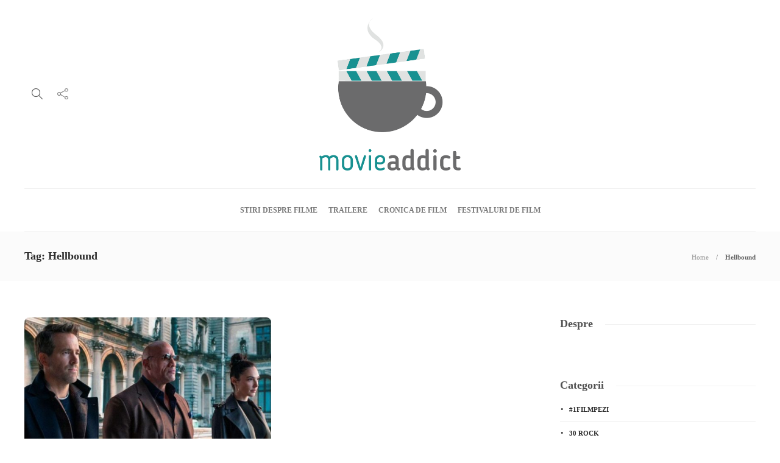

--- FILE ---
content_type: text/html; charset=UTF-8
request_url: https://www.movieaddict.ro/tag/hellbound/
body_size: 10767
content:
<!DOCTYPE html>
<html lang="en-US"
	prefix="og: https://ogp.me/ns#" >
<head>
	<meta charset="UTF-8">
			<meta name="viewport" content="width=device-width, initial-scale=1">
		<title>Hellbound | The world of a movie addict</title>

<!-- All In One SEO Pack 3.7.1ob_start_detected [-1,-1] -->
<script type="application/ld+json" class="aioseop-schema">{"@context":"https://schema.org","@graph":[{"@type":"Organization","@id":"https://www.movieaddict.ro/#organization","url":"https://www.movieaddict.ro/","name":"The world of a movie addict","sameAs":[]},{"@type":"WebSite","@id":"https://www.movieaddict.ro/#website","url":"https://www.movieaddict.ro/","name":"The world of a movie addict","publisher":{"@id":"https://www.movieaddict.ro/#organization"}},{"@type":"CollectionPage","@id":"https://www.movieaddict.ro/tag/hellbound/#collectionpage","url":"https://www.movieaddict.ro/tag/hellbound/","inLanguage":"en-US","name":"Hellbound","isPartOf":{"@id":"https://www.movieaddict.ro/#website"},"breadcrumb":{"@id":"https://www.movieaddict.ro/tag/hellbound/#breadcrumblist"}},{"@type":"BreadcrumbList","@id":"https://www.movieaddict.ro/tag/hellbound/#breadcrumblist","itemListElement":[{"@type":"ListItem","position":1,"item":{"@type":"WebPage","@id":"https://www.movieaddict.ro/","url":"https://www.movieaddict.ro/","name":"The world of a movie addict"}},{"@type":"ListItem","position":2,"item":{"@type":"WebPage","@id":"https://www.movieaddict.ro/tag/hellbound/","url":"https://www.movieaddict.ro/tag/hellbound/","name":"Hellbound"}}]}]}</script>
<link rel="canonical" href="https://www.movieaddict.ro/tag/hellbound/" />
			<script type="text/javascript" >
				window.ga=window.ga||function(){(ga.q=ga.q||[]).push(arguments)};ga.l=+new Date;
				ga('create', 'UA-66063453-1', 'auto');
				// Plugins
				
				ga('send', 'pageview');
			</script>
			<script async src="https://www.google-analytics.com/analytics.js"></script>
			<!-- All In One SEO Pack -->
<link rel='dns-prefetch' href='//s.w.org' />
<link rel="alternate" type="application/rss+xml" title="The world of a movie addict &raquo; Feed" href="https://www.movieaddict.ro/feed/" />
<link rel="alternate" type="application/rss+xml" title="The world of a movie addict &raquo; Comments Feed" href="https://www.movieaddict.ro/comments/feed/" />
<link rel="alternate" type="application/rss+xml" title="The world of a movie addict &raquo; Hellbound Tag Feed" href="https://www.movieaddict.ro/tag/hellbound/feed/" />
		<script type="text/javascript">
			window._wpemojiSettings = {"baseUrl":"https:\/\/s.w.org\/images\/core\/emoji\/13.0.1\/72x72\/","ext":".png","svgUrl":"https:\/\/s.w.org\/images\/core\/emoji\/13.0.1\/svg\/","svgExt":".svg","source":{"concatemoji":"https:\/\/www.movieaddict.ro\/wp-includes\/js\/wp-emoji-release.min.js?ver=5.6.16"}};
			!function(e,a,t){var n,r,o,i=a.createElement("canvas"),p=i.getContext&&i.getContext("2d");function s(e,t){var a=String.fromCharCode;p.clearRect(0,0,i.width,i.height),p.fillText(a.apply(this,e),0,0);e=i.toDataURL();return p.clearRect(0,0,i.width,i.height),p.fillText(a.apply(this,t),0,0),e===i.toDataURL()}function c(e){var t=a.createElement("script");t.src=e,t.defer=t.type="text/javascript",a.getElementsByTagName("head")[0].appendChild(t)}for(o=Array("flag","emoji"),t.supports={everything:!0,everythingExceptFlag:!0},r=0;r<o.length;r++)t.supports[o[r]]=function(e){if(!p||!p.fillText)return!1;switch(p.textBaseline="top",p.font="600 32px Arial",e){case"flag":return s([127987,65039,8205,9895,65039],[127987,65039,8203,9895,65039])?!1:!s([55356,56826,55356,56819],[55356,56826,8203,55356,56819])&&!s([55356,57332,56128,56423,56128,56418,56128,56421,56128,56430,56128,56423,56128,56447],[55356,57332,8203,56128,56423,8203,56128,56418,8203,56128,56421,8203,56128,56430,8203,56128,56423,8203,56128,56447]);case"emoji":return!s([55357,56424,8205,55356,57212],[55357,56424,8203,55356,57212])}return!1}(o[r]),t.supports.everything=t.supports.everything&&t.supports[o[r]],"flag"!==o[r]&&(t.supports.everythingExceptFlag=t.supports.everythingExceptFlag&&t.supports[o[r]]);t.supports.everythingExceptFlag=t.supports.everythingExceptFlag&&!t.supports.flag,t.DOMReady=!1,t.readyCallback=function(){t.DOMReady=!0},t.supports.everything||(n=function(){t.readyCallback()},a.addEventListener?(a.addEventListener("DOMContentLoaded",n,!1),e.addEventListener("load",n,!1)):(e.attachEvent("onload",n),a.attachEvent("onreadystatechange",function(){"complete"===a.readyState&&t.readyCallback()})),(n=t.source||{}).concatemoji?c(n.concatemoji):n.wpemoji&&n.twemoji&&(c(n.twemoji),c(n.wpemoji)))}(window,document,window._wpemojiSettings);
		</script>
		<style type="text/css">
img.wp-smiley,
img.emoji {
	display: inline !important;
	border: none !important;
	box-shadow: none !important;
	height: 1em !important;
	width: 1em !important;
	margin: 0 .07em !important;
	vertical-align: -0.1em !important;
	background: none !important;
	padding: 0 !important;
}
</style>
	<link rel='stylesheet' id='wp-block-library-css'  href='https://www.movieaddict.ro/wp-includes/css/dist/block-library/style.min.css?ver=5.6.16' type='text/css' media='all' />
<link rel='stylesheet' id='rs-plugin-settings-css'  href='https://www.movieaddict.ro/wp-content/plugins/revslider/public/assets/css/rs6.css?ver=6.3.1' type='text/css' media='all' />
<style id='rs-plugin-settings-inline-css' type='text/css'>
#rs-demo-id {}
</style>
<link rel='stylesheet' id='font-awesome-css'  href='https://www.movieaddict.ro/wp-content/plugins/unyson/framework/static/libs/font-awesome/css/font-awesome.min.css?ver=2.7.24' type='text/css' media='all' />
<link rel='stylesheet' id='bootstrap-css'  href='https://www.movieaddict.ro/wp-content/themes/gillion/css/plugins/bootstrap.min.css?ver=3.3.4' type='text/css' media='all' />
<link rel='stylesheet' id='gillion-plugins-css'  href='https://www.movieaddict.ro/wp-content/themes/gillion/css/plugins.css?ver=5.6.16' type='text/css' media='all' />
<link rel='stylesheet' id='gillion-styles-css'  href='https://www.movieaddict.ro/wp-content/themes/gillion/style.css?ver=5.6.16' type='text/css' media='all' />
<link rel='stylesheet' id='gillion-responsive-css'  href='https://www.movieaddict.ro/wp-content/themes/gillion/css/responsive.css?ver=5.6.16' type='text/css' media='all' />
<style id='gillion-responsive-inline-css' type='text/css'>
 



</style>
<link rel='stylesheet' id='gillion-theme-settings-css'  href='https://www.movieaddict.ro/wp-content/gillion-dynamic-styles.css?ver=37851463' type='text/css' media='all' />
<link rel='stylesheet' id='plyr-css'  href='https://www.movieaddict.ro/wp-content/themes/gillion/css/plugins/plyr.css?ver=5.6.16' type='text/css' media='all' />
<link rel='stylesheet' id='gillion-child-style-css'  href='https://www.movieaddict.ro/wp-content/themes/gillion-child/style.css?ver=5.6.16' type='text/css' media='all' />
<script type='text/javascript' src='https://www.movieaddict.ro/wp-includes/js/jquery/jquery.min.js?ver=3.5.1' id='jquery-core-js'></script>
<script type='text/javascript' src='https://www.movieaddict.ro/wp-includes/js/jquery/jquery-migrate.min.js?ver=3.3.2' id='jquery-migrate-js'></script>
<script type='text/javascript' src='https://www.movieaddict.ro/wp-content/plugins/revslider/public/assets/js/rbtools.min.js?ver=6.3.1' id='tp-tools-js'></script>
<script type='text/javascript' src='https://www.movieaddict.ro/wp-content/plugins/revslider/public/assets/js/rs6.min.js?ver=6.3.1' id='revmin-js'></script>
<script type='text/javascript' src='https://www.movieaddict.ro/wp-content/themes/gillion/js/plugins.js?ver=5.6.16' id='gillion-plugins-js'></script>
<script type='text/javascript' id='gillion-scripts-js-extra'>
/* <![CDATA[ */
var gillion_loadmore_posts = {"ajax_url":"https:\/\/www.movieaddict.ro\/wp-admin\/admin-ajax.php"};
var gillion = {"siteurl":"https:\/\/www.movieaddict.ro\/","loggedin":"","page_loader":"0","notice":"","header_animation_dropdown_delay":"1000","header_animation_dropdown":"easeOutQuint","header_animation_dropdown_speed":"300","lightbox_opacity":"0.88","lightbox_transition":"elastic","page_numbers_prev":"Previous","page_numbers_next":"Next","rtl_support":"","footer_parallax":"","social_share":"{\"facebook\":true}","text_show_all":"Show All"};
/* ]]> */
</script>
<script type='text/javascript' src='https://www.movieaddict.ro/wp-content/themes/gillion/js/scripts.js?ver=5.6.16' id='gillion-scripts-js'></script>
<script type='text/javascript' src='https://www.movieaddict.ro/wp-content/themes/gillion/js/plugins/plyr.min.js?ver=5.6.16' id='plyr-js'></script>
<script type='text/javascript' src='https://www.movieaddict.ro/wp-content/themes/gillion-child/js/scripts.js?ver=5.6.16' id='gillion-child-scripts-js'></script>
<link rel="https://api.w.org/" href="https://www.movieaddict.ro/wp-json/" /><link rel="alternate" type="application/json" href="https://www.movieaddict.ro/wp-json/wp/v2/tags/7555" /><link rel="EditURI" type="application/rsd+xml" title="RSD" href="https://www.movieaddict.ro/xmlrpc.php?rsd" />
<link rel="wlwmanifest" type="application/wlwmanifest+xml" href="https://www.movieaddict.ro/wp-includes/wlwmanifest.xml" /> 
<meta name="generator" content="WordPress 5.6.16" />
<meta name="generator" content="Powered by WPBakery Page Builder - drag and drop page builder for WordPress."/>
<meta name="generator" content="Powered by Slider Revolution 6.3.1 - responsive, Mobile-Friendly Slider Plugin for WordPress with comfortable drag and drop interface." />
<script type="text/javascript">function setREVStartSize(e){
			//window.requestAnimationFrame(function() {				 
				window.RSIW = window.RSIW===undefined ? window.innerWidth : window.RSIW;	
				window.RSIH = window.RSIH===undefined ? window.innerHeight : window.RSIH;	
				try {								
					var pw = document.getElementById(e.c).parentNode.offsetWidth,
						newh;
					pw = pw===0 || isNaN(pw) ? window.RSIW : pw;
					e.tabw = e.tabw===undefined ? 0 : parseInt(e.tabw);
					e.thumbw = e.thumbw===undefined ? 0 : parseInt(e.thumbw);
					e.tabh = e.tabh===undefined ? 0 : parseInt(e.tabh);
					e.thumbh = e.thumbh===undefined ? 0 : parseInt(e.thumbh);
					e.tabhide = e.tabhide===undefined ? 0 : parseInt(e.tabhide);
					e.thumbhide = e.thumbhide===undefined ? 0 : parseInt(e.thumbhide);
					e.mh = e.mh===undefined || e.mh=="" || e.mh==="auto" ? 0 : parseInt(e.mh,0);		
					if(e.layout==="fullscreen" || e.l==="fullscreen") 						
						newh = Math.max(e.mh,window.RSIH);					
					else{					
						e.gw = Array.isArray(e.gw) ? e.gw : [e.gw];
						for (var i in e.rl) if (e.gw[i]===undefined || e.gw[i]===0) e.gw[i] = e.gw[i-1];					
						e.gh = e.el===undefined || e.el==="" || (Array.isArray(e.el) && e.el.length==0)? e.gh : e.el;
						e.gh = Array.isArray(e.gh) ? e.gh : [e.gh];
						for (var i in e.rl) if (e.gh[i]===undefined || e.gh[i]===0) e.gh[i] = e.gh[i-1];
											
						var nl = new Array(e.rl.length),
							ix = 0,						
							sl;					
						e.tabw = e.tabhide>=pw ? 0 : e.tabw;
						e.thumbw = e.thumbhide>=pw ? 0 : e.thumbw;
						e.tabh = e.tabhide>=pw ? 0 : e.tabh;
						e.thumbh = e.thumbhide>=pw ? 0 : e.thumbh;					
						for (var i in e.rl) nl[i] = e.rl[i]<window.RSIW ? 0 : e.rl[i];
						sl = nl[0];									
						for (var i in nl) if (sl>nl[i] && nl[i]>0) { sl = nl[i]; ix=i;}															
						var m = pw>(e.gw[ix]+e.tabw+e.thumbw) ? 1 : (pw-(e.tabw+e.thumbw)) / (e.gw[ix]);					
						newh =  (e.gh[ix] * m) + (e.tabh + e.thumbh);
					}				
					if(window.rs_init_css===undefined) window.rs_init_css = document.head.appendChild(document.createElement("style"));					
					document.getElementById(e.c).height = newh+"px";
					window.rs_init_css.innerHTML += "#"+e.c+"_wrapper { height: "+newh+"px }";				
				} catch(e){
					console.log("Failure at Presize of Slider:" + e)
				}					   
			//});
		  };</script>
<noscript><style> .wpb_animate_when_almost_visible { opacity: 1; }</style></noscript></head>
<body class="archive tag tag-hellbound tag-7555 sh-body-header-sticky sh-title-style1 sh-section-tabs-style1 sh-carousel-style1 sh-carousel-position-title sh-post-categories-style1 sh-review-style1 sh-meta-order-bottom sh-instagram-widget-columns2 sh-categories-position-title sh-media-icon-style1 sh-wc-labels-off wpb-js-composer js-comp-ver-6.4.2 vc_responsive">


<div class="sh-header-side">
	</div>
<div class="sh-header-side-overlay"></div>

	<div id="page-container" class="">
		
									<header class="primary-mobile">
					<div id="header-mobile" class="sh-header-mobile">
	<div class="sh-header-mobile-navigation">
		<div class="container">
			<div class="sh-table sh-header-mobile-table">
				<div class="sh-table-cell">

										<nav id="header-navigation-mobile" class="header-standard-position sh-header-mobile-navigation-left">
						<div class="sh-nav-container">
							<ul class="sh-nav">
								<li>
									<div class="sh-hamburger-menu sh-nav-dropdown">
					                	<span></span>
					                	<span></span>
					                	<span></span>
					                	<span></span>
					                </div>
								</li>
							</ul>
						</div>
					</nav>

				</div>
				<div class="sh-table-cell sh-header-logo-container">

										        <div class="header-logo">
            <a href="https://www.movieaddict.ro/" class="header-logo-container sh-table-small">
                <div class="sh-table-cell">

                    <img class="sh-standard-logo" src="//www.movieaddict.ro/wp-content/logo.png" alt="The world of a movie addict" />
                    <img class="sh-sticky-logo" src="//www.movieaddict.ro/wp-content/logo-movieaddict.png" alt="The world of a movie addict" />
                    <img class="sh-light-logo" src="//www.movieaddict.ro/wp-content/logo.png" alt="The world of a movie addict" />

                </div>
            </a>
        </div>

    
				</div>
				<div class="sh-table-cell">

										<nav class="header-standard-position sh-header-mobile-navigation-right">
						<div class="sh-nav-container">
							<ul class="sh-nav">

																
							</ul>
						</div>
					</nav>

				</div>
			</div>
		</div>
	</div>
	<nav class="sh-header-mobile-dropdown">
		<div class="container sh-nav-container">
			<ul class="sh-nav-mobile"></ul>
		</div>

		<div class="container sh-nav-container">
							<div class="header-mobile-social-media">
					<a href="https://www.facebook.com/The-world-of-a-movie-addict-409709116083357/"  target = "_blank"  class="social-media-facebook">
                    <i class="fa fa-facebook"></i>
                </a><div class="sh-clear"></div>				</div>
					</div>

					<div class="header-mobile-search">
				<div class="container sh-nav-container">
					<form role="search" method="get" class="header-mobile-form" action="https://www.movieaddict.ro/">
						<input class="header-mobile-form-input" type="text" placeholder="Search here.." value="" name="s" required />
						<button type="submit" class="header-mobile-form-submit">
							<i class="icon-magnifier"></i>
						</button>
					</form>
				</div>
			</div>
			</nav>
</div>
				</header>
				<header class="primary-desktop">
					
<div class="sh-header-height sh-header-4">
	<div class="sh-header-middle">
		<div class="container sh-header-additional">
			<div class="sh-table">
				<div class="sh-table-cell sh-header-meta1-container">
										<nav class="header-standard-position">
						<div class="sh-nav-container">
							<ul class="sh-nav">

								
            <li class="menu-item sh-nav-search sh-nav-special">
                <a href="#"><i class="icon icon-magnifier"></i></a>
            </li>								
            <li class="menu-item menu-item-has-children sh-nav-share sh-nav-special">
            	<a href="#">
            		<div>
            			<i class="icon icon-share"></i>
            		</div>
            	</a>
            	<ul class="sub-menu sh-nav-share-ul">
            		<li class="sh-share-item sh-share-item-facebook menu-item">
                <a href="https://www.facebook.com/The-world-of-a-movie-addict-409709116083357/"  target = "_blank" >
                    <i class="fa fa-facebook"></i>
                </a>
            </li>
            	</ul>
            </li>
							</ul>
						</div>
					</nav>
				</div>
				<div class="sh-table-cell sh-header-logo-container">

										<nav class="header-standard-position">
						<div class="sh-nav-container">
							<ul class="sh-nav sh-nav-left">
								<li>
																		        <div class="header-logo">
            <a href="https://www.movieaddict.ro/" class="header-logo-container sh-table-small">
                <div class="sh-table-cell">

                    <img class="sh-standard-logo" src="//www.movieaddict.ro/wp-content/logo.png" alt="The world of a movie addict" />
                    <img class="sh-sticky-logo" src="//www.movieaddict.ro/wp-content/logo-movieaddict.png" alt="The world of a movie addict" />
                    <img class="sh-light-logo" src="//www.movieaddict.ro/wp-content/logo.png" alt="The world of a movie addict" />

                </div>
            </a>
        </div>

    								</li>
							</ul>
						</div>
					</nav>

				</div>
				<div class="sh-table-cell sh-header-meta2-container">
										<nav class="header-standard-position">
						<div class="sh-nav-container">
							<ul class="sh-nav">

																																
							</ul>
						</div>
					</nav>
				</div>
			</div>
		</div>
	</div>
	<div class="sh-header sh-header-4 sh-sticky-header">
		<div class="container sh-header-standard">

						<nav id="header-navigation" class="header-standard-position">
									<div class="sh-nav-container"><ul id="menu-main-navigation" class="sh-nav"><li id="menu-item-28718" class="menu-item menu-item-type-taxonomy menu-item-object-category menu-item-28718"><a href="https://www.movieaddict.ro/category/stiri-despre-filme/" >Stiri despre filme</a></li><li id="menu-item-28719" class="menu-item menu-item-type-taxonomy menu-item-object-category menu-item-28719"><a href="https://www.movieaddict.ro/category/trailere/" >trailere</a></li><li id="menu-item-28721" class="menu-item menu-item-type-taxonomy menu-item-object-category menu-item-28721"><a href="https://www.movieaddict.ro/category/cronica-de-film/" >cronica de film</a></li><li id="menu-item-28720" class="menu-item menu-item-type-taxonomy menu-item-object-category menu-item-28720"><a href="https://www.movieaddict.ro/category/festivaluri-de-film/" >festivaluri de film</a></li></ul></div>							</nav>

		</div>
		<div class="sh-header-search-side">
	<div class="sh-header-search-side-container">

		<form method="get" class="sh-header-search-form" action="https://www.movieaddict.ro/">
			<input type="text" value="" name="s" class="sh-header-search-side-input" placeholder="Enter a keyword to search..." />
			<div class="sh-header-search-side-close">
				<i class="ti-close"></i>
			</div>
			<div class="sh-header-search-side-icon">
				<i class="ti-search"></i>
			</div>
		</form>

	</div>
</div>
	</div>
</div>
				</header>
			
			
	
		<div class="sh-titlebar">
			<div class="container">
				<div class="sh-table sh-titlebar-height-small">
					<div class="titlebar-title sh-table-cell">

						<h1>
							Tag: <span>Hellbound</span>						</h1>

					</div>
											<div class="title-level sh-table-cell">

							<div id="breadcrumbs" class="breadcrumb-trail breadcrumbs"><span class="item-home"><a class="bread-link bread-home" href="https://www.movieaddict.ro/" title="Home">Home</a></span><span class="separator"> &gt; </span><span class="item-current item-tag"><span class="bread-current bread-tag">Hellbound</span></span></div>
						</div>
									</div>
			</div>
		</div>

	

			
		
			<div id="wrapper" class="layout-default">
				
				<div class="content-container sh-page-layout-default">
									<div class="container entry-content">
				
				

	<div id="content-wrapper" class="content-wrapper-with-sidebar">
		<div id="content" class="content-with-sidebar-right">
			<div class="sh-group blog-list blog-style-masonry">

				
	<article id="post-34997" class="post-item post-34997 post type-post status-publish format-standard has-post-thumbnail hentry category-netflix category-premiere tag-7-prisoners tag-a-boy-called-christmas tag-a-cop-movie tag-big-mouth-sezonul-5 tag-cowboy-bebop tag-dangerous-beauty tag-dwayne-johnson tag-explained-sezonul-2 tag-gal-gadot tag-gloria tag-hellbound tag-lead-me-home tag-lies-and-deceit tag-loving-vincent tag-narcos-mexico tag-netflix tag-noiembrie-2021 tag-passing tag-premierele-lunii tag-quod-erat-demonstrandum-q-e-d tag-red-notice tag-robin-robin tag-ryan-reynolds tag-tear-along-the-dotted-line tag-the-bourne-identity tag-the-harder-they-fall tag-the-mind tag-the-prestige tag-tick tag-tick-boom tag-true-story tag-waffles-mochis-holiday-feast">
		<div class="post-container">

			
				<div class="post-thumbnail">
											<img width="585" height="329" src="https://www.movieaddict.ro/wp-content/redn-585x329.jpg" class="attachment-gillion-masonry size-gillion-masonry wp-post-image" alt="" loading="lazy" srcset="https://www.movieaddict.ro/wp-content/redn-585x329.jpg 585w, https://www.movieaddict.ro/wp-content/redn-300x169.jpg 300w, https://www.movieaddict.ro/wp-content/redn-768x432.jpg 768w, https://www.movieaddict.ro/wp-content/redn.jpg 850w" sizes="(max-width: 585px) 100vw, 585px" />					
					            <a href="https://www.movieaddict.ro/2021/10/premierele-lunii-noiembrie-2021-pe-netflix/" class="post-overlay"></a>
        														</div>

			
			<div class="post-content-container">
				<div class="post-categories-container">
                <div class="post-categories"><a href="https://www.movieaddict.ro/category/netflix/">Netflix</a>, <a href="https://www.movieaddict.ro/category/premiere/">premiere</a></div>
            </div>
				<a href="https://www.movieaddict.ro/2021/10/premierele-lunii-noiembrie-2021-pe-netflix/" class="post-title">
					<h2>												Premierele lunii noiembrie 2021 pe Netflix					</h2>				</a>

				
    
            <div class="post-content">
            <p>Luna noiembrie vine nu doar cu ceaiuri calde &amp; sosete flausate, ci si cu numeroase lansari de productii ce aduc in prim plan aventuri palpitante, ritmuri alerte si povesti ce fac ocolul pamantului. Putem incepe cu: Narcos: Mexico: Sezonul 3, unde intalnim o noua generatie&#8230;</p>
        </div>
    
            <div class="post-meta">
            
    <div class="post-meta-content">
                    <span class="post-auhor-date">
                                <span>
                <a href="https://www.movieaddict.ro/author/admin/" class="post-author">movieaddict</a></span>,
                                    <a href="https://www.movieaddict.ro/2021/10/premierele-lunii-noiembrie-2021-pe-netflix/" class="post-date">
                                                                            4 years ago                                            </a>
                            </span>
        
                
                
                            <a href="https://www.movieaddict.ro/2021/10/premierele-lunii-noiembrie-2021-pe-netflix/#comments" class="post-comments">
                <i class="icon icon-bubble"></i>
                0            </a>
        
                            <span class="post-readtime">
                <i class="icon icon-clock"></i>
                14 min <span>read</span>            </span>
        
                
                            <span class="placeholder-post-read-later"></span>
            </div>

        </div>
    
			</div>

		</div>
	</article>



			</div>
			
		</div>
					<div id="sidebar" class="sidebar-right">
				
<div class="sidebar-container">
			
<div id="about_us-2" class="widget_about_us widget-item widget_about_us">
	<div class="sh-widget-title-styling"><h3 class="widget-title">Despre</h3></div>
	
	

		
	
	

</div><div id="categories-3" class="widget-item widget_categories"><div class="sh-widget-title-styling"><h3 class="widget-title">Categorii</h3></div>
			<ul>
					<li class="cat-item cat-item-3215"><a href="https://www.movieaddict.ro/category/1filmpezi/">#1filmpezi</a>
</li>
	<li class="cat-item cat-item-504"><a href="https://www.movieaddict.ro/category/30-rock/">30 Rock</a>
</li>
	<li class="cat-item cat-item-4045"><a href="https://www.movieaddict.ro/category/9-lucruri-despre/">9 lucruri despre</a>
</li>
	<li class="cat-item cat-item-12872"><a href="https://www.movieaddict.ro/category/a24/">A24</a>
</li>
	<li class="cat-item cat-item-4017"><a href="https://www.movieaddict.ro/category/abc/">ABC</a>
</li>
	<li class="cat-item cat-item-84"><a href="https://www.movieaddict.ro/category/actori-si-filmele-lor/">actori si filmele lor</a>
</li>
	<li class="cat-item cat-item-13428"><a href="https://www.movieaddict.ro/category/actors-on-actors/">Actors on Actors</a>
</li>
	<li class="cat-item cat-item-473"><a href="https://www.movieaddict.ro/category/alec-baldwin/">Alec Baldwin</a>
</li>
	<li class="cat-item cat-item-3977"><a href="https://www.movieaddict.ro/category/amazon/">Amazon</a>
</li>
	<li class="cat-item cat-item-11011"><a href="https://www.movieaddict.ro/category/amazon-prime-video/">Amazon Prime Video</a>
</li>
	<li class="cat-item cat-item-8389"><a href="https://www.movieaddict.ro/category/american-independent-film-festival/">American Independent Film Festival</a>
</li>
	<li class="cat-item cat-item-2689"><a href="https://www.movieaddict.ro/category/amy-poehler/">Amy Poehler</a>
</li>
	<li class="cat-item cat-item-3449"><a href="https://www.movieaddict.ro/category/amy-schumer/">Amy Schumer</a>
</li>
	<li class="cat-item cat-item-4183"><a href="https://www.movieaddict.ro/category/animatii/">animatii</a>
</li>
	<li class="cat-item cat-item-13312"><a href="https://www.movieaddict.ro/category/annie-murphy/">Annie Murphy</a>
</li>
	<li class="cat-item cat-item-6483"><a href="https://www.movieaddict.ro/category/anulari/">Anulari</a>
</li>
	<li class="cat-item cat-item-104"><a href="https://www.movieaddict.ro/category/aparitii-tv/">aparitii TV</a>
</li>
	<li class="cat-item cat-item-5213"><a href="https://www.movieaddict.ro/category/apple-tv/">Apple TV+</a>
</li>
	<li class="cat-item cat-item-3056"><a href="https://www.movieaddict.ro/category/armando-iannucci/">Armando Iannucci</a>
</li>
	<li class="cat-item cat-item-7680"><a href="https://www.movieaddict.ro/category/awards-season/">Awards Season</a>
</li>
	<li class="cat-item cat-item-7678"><a href="https://www.movieaddict.ro/category/awardsseason/">AwardsSeason</a>
</li>
	<li class="cat-item cat-item-3"><a href="https://www.movieaddict.ro/category/azi-e-ziua-lui/">azi e ziua lui&#8230;</a>
</li>
	<li class="cat-item cat-item-3541"><a href="https://www.movieaddict.ro/category/bafta/">BAFTA</a>
</li>
	<li class="cat-item cat-item-3042"><a href="https://www.movieaddict.ro/category/bbc/">BBC</a>
</li>
	<li class="cat-item cat-item-1907"><a href="https://www.movieaddict.ro/category/benedict-cumberbatch/">Benedict Cumberbatch</a>
</li>
	<li class="cat-item cat-item-5041"><a href="https://www.movieaddict.ro/category/billions/">Billions</a>
</li>
	<li class="cat-item cat-item-6529"><a href="https://www.movieaddict.ro/category/blumhouse/">Blumhouse</a>
</li>
	<li class="cat-item cat-item-12"><a href="https://www.movieaddict.ro/category/box-office/" title="top-ul ceor mai bine primite filme">box office</a>
</li>
	<li class="cat-item cat-item-3688"><a href="https://www.movieaddict.ro/category/cannes/">Cannes!</a>
</li>
	<li class="cat-item cat-item-1744"><a href="https://www.movieaddict.ro/category/carti/">carti</a>
</li>
	<li class="cat-item cat-item-6084"><a href="https://www.movieaddict.ro/category/carti-citite/">carti citite</a>
</li>
	<li class="cat-item cat-item-8176"><a href="https://www.movieaddict.ro/category/christopher-nolan/">Christopher Nolan</a>
</li>
	<li class="cat-item cat-item-7397"><a href="https://www.movieaddict.ro/category/cinema-in-aer-liber/">Cinema in aer liber</a>
</li>
	<li class="cat-item cat-item-41"><a href="https://www.movieaddict.ro/category/cinematografe/">cinematografe</a>
</li>
	<li class="cat-item cat-item-4199"><a href="https://www.movieaddict.ro/category/cinepolitica/">Cinepolitica</a>
</li>
	<li class="cat-item cat-item-141"><a href="https://www.movieaddict.ro/category/coloana-sonora/">coloana sonora</a>
</li>
	<li class="cat-item cat-item-13305"><a href="https://www.movieaddict.ro/category/comedie/">comedie</a>
</li>
	<li class="cat-item cat-item-13315"><a href="https://www.movieaddict.ro/category/comedie-romantica/">comedie romantica</a>
</li>
	<li class="cat-item cat-item-6484"><a href="https://www.movieaddict.ro/category/comedy-central/">Comedy Central</a>
</li>
	<li class="cat-item cat-item-2008"><a href="https://www.movieaddict.ro/category/concurs/">concurs</a>
</li>
	<li class="cat-item cat-item-4171"><a href="https://www.movieaddict.ro/category/concursuri/">concursuri</a>
</li>
	<li class="cat-item cat-item-21"><a href="https://www.movieaddict.ro/category/copiii-celebritatilor/">copiii celebritatilor</a>
</li>
	<li class="cat-item cat-item-2814"><a href="https://www.movieaddict.ro/category/covorul-rosu/">covorul rosu</a>
</li>
	<li class="cat-item cat-item-19"><a href="https://www.movieaddict.ro/category/craciun-2008/">Craciun</a>
</li>
	<li class="cat-item cat-item-664"><a href="https://www.movieaddict.ro/category/criminal-minds/">Criminal Minds</a>
</li>
	<li class="cat-item cat-item-24"><a href="https://www.movieaddict.ro/category/cronica-de-film/">cronica de film</a>
</li>
	<li class="cat-item cat-item-25"><a href="https://www.movieaddict.ro/category/cupluri-celebre/">cupluri celebre</a>
</li>
	<li class="cat-item cat-item-400"><a href="https://www.movieaddict.ro/category/de-la-filmari/">de la filmari</a>
</li>
	<li class="cat-item cat-item-85"><a href="https://www.movieaddict.ro/category/desperate-housewives/">Desperate Housewives</a>
</li>
	<li class="cat-item cat-item-896"><a href="https://www.movieaddict.ro/category/despre-bucuresti/">despre Bucuresti</a>
</li>
	<li class="cat-item cat-item-18"><a href="https://www.movieaddict.ro/category/diferite-topuri/">diferite topuri</a>
</li>
	<li class="cat-item cat-item-6411"><a href="https://www.movieaddict.ro/category/disney/">Disney+</a>
</li>
	<li class="cat-item cat-item-7519"><a href="https://www.movieaddict.ro/category/diva/">DIVA</a>
</li>
	<li class="cat-item cat-item-26"><a href="https://www.movieaddict.ro/category/diverse/">diverse</a>
</li>
	<li class="cat-item cat-item-53"><a href="https://www.movieaddict.ro/category/evenimente/">evenimente</a>
</li>
	<li class="cat-item cat-item-22"><a href="https://www.movieaddict.ro/category/fashion/">fashion</a>
</li>
	<li class="cat-item cat-item-12843"><a href="https://www.movieaddict.ro/category/festivalului-international-de-film-transilvania/">Festivalului International de Film Transilvania</a>
</li>
	<li class="cat-item cat-item-23"><a href="https://www.movieaddict.ro/category/festivaluri-de-film/">festivaluri de film</a>
</li>
	<li class="cat-item cat-item-5688"><a href="https://www.movieaddict.ro/category/film-documentar/">film documentar</a>
</li>
	<li class="cat-item cat-item-28"><a href="https://www.movieaddict.ro/category/filme-de-exceptie/">filme de exceptie</a>
</li>
	<li class="cat-item cat-item-6"><a href="https://www.movieaddict.ro/category/filme-filme-si-iar-filme/" title="theworldofamovieaddicted">filme filme si iar filme</a>
</li>
	<li class="cat-item cat-item-44"><a href="https://www.movieaddict.ro/category/filme-horror/">filme horror</a>
</li>
	<li class="cat-item cat-item-1032"><a href="https://www.movieaddict.ro/category/filme-romanesti/">filme romanesti</a>
</li>
	<li class="cat-item cat-item-29"><a href="https://www.movieaddict.ro/category/friends/">Friends</a>
</li>
	<li class="cat-item cat-item-7890"><a href="https://www.movieaddict.ro/category/fx/">FX</a>
</li>
	<li class="cat-item cat-item-79"><a href="https://www.movieaddict.ro/category/gilmore-girls/">Gilmore Girls</a>
</li>
	<li class="cat-item cat-item-97"><a href="https://www.movieaddict.ro/category/globuri-de-aur/">Globuri de Aur</a>
</li>
	<li class="cat-item cat-item-2951"><a href="https://www.movieaddict.ro/category/happy-endings/">Happy Endings</a>
</li>
	<li class="cat-item cat-item-10"><a href="https://www.movieaddict.ro/category/harry-potter/" title="my love
">Harry Potter</a>
</li>
	<li class="cat-item cat-item-2600"><a href="https://www.movieaddict.ro/category/hbo/">HBO</a>
</li>
	<li class="cat-item cat-item-8030"><a href="https://www.movieaddict.ro/category/hbo-max/">HBO Max</a>
</li>
	<li class="cat-item cat-item-8"><a href="https://www.movieaddict.ro/category/hehe/" title="chestii, faze, stiri amuzante">hehe :)</a>
</li>
	<li class="cat-item cat-item-94"><a href="https://www.movieaddict.ro/category/hollywood-glamour/">Hollywood Glamour</a>
</li>
	<li class="cat-item cat-item-4014"><a href="https://www.movieaddict.ro/category/hulu/">Hulu</a>
</li>
	<li class="cat-item cat-item-1040"><a href="https://www.movieaddict.ro/category/idris-elba/">Idris Elba</a>
</li>
	<li class="cat-item cat-item-2556"><a href="https://www.movieaddict.ro/category/in-productie/">in productie</a>
</li>
	<li class="cat-item cat-item-150"><a href="https://www.movieaddict.ro/category/indie/">indie</a>
</li>
	<li class="cat-item cat-item-42"><a href="https://www.movieaddict.ro/category/infocinema/">infocinema</a>
</li>
	<li class="cat-item cat-item-4847"><a href="https://www.movieaddict.ro/category/interviuri/">interviuri</a>
</li>
	<li class="cat-item cat-item-4172"><a href="https://www.movieaddict.ro/category/invitatii-la-film/">invitatii la film</a>
</li>
	<li class="cat-item cat-item-2624"><a href="https://www.movieaddict.ro/category/itv/">ITV</a>
</li>
	<li class="cat-item cat-item-3821"><a href="https://www.movieaddict.ro/category/j-k-rowling/">J.K. Rowling</a>
</li>
	<li class="cat-item cat-item-3450"><a href="https://www.movieaddict.ro/category/jake-gyllenhaal/">Jake Gyllenhaal</a>
</li>
	<li class="cat-item cat-item-68"><a href="https://www.movieaddict.ro/category/jennifer-aniston/">Jennifer Aniston</a>
</li>
	<li class="cat-item cat-item-5179"><a href="https://www.movieaddict.ro/category/julia-louis-dreyfus/">Julia Louis-Dreyfus</a>
</li>
	<li class="cat-item cat-item-2887"><a href="https://www.movieaddict.ro/category/julia-roberts/">Julia Roberts</a>
</li>
	<li class="cat-item cat-item-919"><a href="https://www.movieaddict.ro/category/kevin-spacey/">Kevin Spacey</a>
</li>
	<li class="cat-item cat-item-517"><a href="https://www.movieaddict.ro/category/kirsten-dunst/">Kirsten Dunst</a>
</li>
	<li class="cat-item cat-item-2601"><a href="https://www.movieaddict.ro/category/lena-dunham/">Lena Dunham</a>
</li>
	<li class="cat-item cat-item-3847"><a href="https://www.movieaddict.ro/category/les-films-de-cannes-a-bucarest/">Les Films de Cannes à Bucarest</a>
</li>
	<li class="cat-item cat-item-105"><a href="https://www.movieaddict.ro/category/lindsay-lohan/">Lindsay Lohan</a>
</li>
	<li class="cat-item cat-item-11419"><a href="https://www.movieaddict.ro/category/max/">Max</a>
</li>
	<li class="cat-item cat-item-1334"><a href="https://www.movieaddict.ro/category/miniserii/">miniserii</a>
</li>
	<li class="cat-item cat-item-93"><a href="https://www.movieaddict.ro/category/movie-quote/">movie quote</a>
</li>
	<li class="cat-item cat-item-204"><a href="https://www.movieaddict.ro/category/music-stuff/">music stuff</a>
</li>
	<li class="cat-item cat-item-12703"><a href="https://www.movieaddict.ro/category/neon/">Neon</a>
</li>
	<li class="cat-item cat-item-2550"><a href="https://www.movieaddict.ro/category/netflix/">Netflix</a>
</li>
	<li class="cat-item cat-item-11"><a href="https://www.movieaddict.ro/category/neveste-disperate/" title="unul dintre cele mai bune seriale actuale!">Neveste Disperate</a>
</li>
	<li class="cat-item cat-item-14"><a href="https://www.movieaddict.ro/category/nominalizari-si-premii/">nominalizari si premii</a>
</li>
	<li class="cat-item cat-item-7995"><a href="https://www.movieaddict.ro/category/paramount/">Paramount+</a>
</li>
	<li class="cat-item cat-item-5857"><a href="https://www.movieaddict.ro/category/peacock/">Peacock</a>
</li>
	<li class="cat-item cat-item-4264"><a href="https://www.movieaddict.ro/category/pedro-almodovar/">Pedro Almodóvar</a>
</li>
	<li class="cat-item cat-item-13"><a href="https://www.movieaddict.ro/category/personal/">personal</a>
</li>
	<li class="cat-item cat-item-7"><a href="https://www.movieaddict.ro/category/petreceri-hollywoodiene/" title="cum se distreaza vedetele de la Hollywood">petreceri Hollywoodiene</a>
</li>
	<li class="cat-item cat-item-747"><a href="https://www.movieaddict.ro/category/polls/">polls</a>
</li>
	<li class="cat-item cat-item-387"><a href="https://www.movieaddict.ro/category/postere/">postere</a>
</li>
	<li class="cat-item cat-item-9"><a href="https://www.movieaddict.ro/category/premiere/" title="premiere de film din toata lumea!">premiere</a>
</li>
	<li class="cat-item cat-item-3170"><a href="https://www.movieaddict.ro/category/premiile-emmy/">Premiile Emmy</a>
</li>
	<li class="cat-item cat-item-173"><a href="https://www.movieaddict.ro/category/oscar-2009/">Premiile Oscar</a>
</li>
	<li class="cat-item cat-item-3960"><a href="https://www.movieaddict.ro/category/premiile-sag/">Premiile SAG</a>
</li>
	<li class="cat-item cat-item-3536"><a href="https://www.movieaddict.ro/category/previziuni/">previziuni</a>
</li>
	<li class="cat-item cat-item-43"><a href="https://www.movieaddict.ro/category/productie/">productie</a>
</li>
	<li class="cat-item cat-item-5804"><a href="https://www.movieaddict.ro/category/quibi/">Quibi</a>
</li>
	<li class="cat-item cat-item-37"><a href="https://www.movieaddict.ro/category/recenzie/">recenzie</a>
</li>
	<li class="cat-item cat-item-16"><a href="https://www.movieaddict.ro/category/reclame/">reclame</a>
</li>
	<li class="cat-item cat-item-5674"><a href="https://www.movieaddict.ro/category/recomandari/">recomandari</a>
</li>
	<li class="cat-item cat-item-30"><a href="https://www.movieaddict.ro/category/recomandari-tv/">recomandari TV</a>
</li>
	<li class="cat-item cat-item-6783"><a href="https://www.movieaddict.ro/category/regizori-preferati/">regizori preferati</a>
</li>
	<li class="cat-item cat-item-4137"><a href="https://www.movieaddict.ro/category/rita-moreno/">Rita Moreno</a>
</li>
	<li class="cat-item cat-item-335"><a href="https://www.movieaddict.ro/category/saturday-night-live/">Saturday Night Live</a>
</li>
	<li class="cat-item cat-item-86"><a href="https://www.movieaddict.ro/category/seriale/">seriale</a>
</li>
	<li class="cat-item cat-item-2623"><a href="https://www.movieaddict.ro/category/seriale-britanice/">seriale britanice</a>
</li>
	<li class="cat-item cat-item-6235"><a href="https://www.movieaddict.ro/category/show-uri-online/">show-uri online</a>
</li>
	<li class="cat-item cat-item-4637"><a href="https://www.movieaddict.ro/category/showtime/">Showtime</a>
</li>
	<li class="cat-item cat-item-11110"><a href="https://www.movieaddict.ro/category/skyshowtime/">SkyShowtime</a>
</li>
	<li class="cat-item cat-item-913"><a href="https://www.movieaddict.ro/category/sofia-coppola/">Sofia Coppola</a>
</li>
	<li class="cat-item cat-item-231"><a href="https://www.movieaddict.ro/category/stephen-king/">Stephen King</a>
</li>
	<li class="cat-item cat-item-6782"><a href="https://www.movieaddict.ro/category/steven-soderbergh/">Steven Soderbergh</a>
</li>
	<li class="cat-item cat-item-20"><a href="https://www.movieaddict.ro/category/stil-de-vedeta/">stil de vedeta</a>
</li>
	<li class="cat-item cat-item-92"><a href="https://www.movieaddict.ro/category/stiri-despre-filme/">Stiri despre filme</a>
</li>
	<li class="cat-item cat-item-12231"><a href="https://www.movieaddict.ro/category/stiri-despre-seriale/">Stiri despre seriale</a>
</li>
	<li class="cat-item cat-item-1"><a href="https://www.movieaddict.ro/category/stiri-despre-vedete/" title="stiri despre actori, actrite, vedete de televiziune...">stiri despre vedete</a>
</li>
	<li class="cat-item cat-item-326"><a href="https://www.movieaddict.ro/category/stiri-in-imagini/">stiri in imagini</a>
</li>
	<li class="cat-item cat-item-12230"><a href="https://www.movieaddict.ro/category/stiri-pe-scurt/">Stiri pe scurt</a>
</li>
	<li class="cat-item cat-item-2283"><a href="https://www.movieaddict.ro/category/sundance/">Sundance</a>
</li>
	<li class="cat-item cat-item-11392"><a href="https://www.movieaddict.ro/category/teatru/">Teatru</a>
</li>
	<li class="cat-item cat-item-11708"><a href="https://www.movieaddict.ro/category/tiff/">TIFF</a>
</li>
	<li class="cat-item cat-item-12844"><a href="https://www.movieaddict.ro/category/tiff-sibiu/">TIFF Sibiu</a>
</li>
	<li class="cat-item cat-item-6785"><a href="https://www.movieaddict.ro/category/tim-burton/">Tim Burton</a>
</li>
	<li class="cat-item cat-item-330"><a href="https://www.movieaddict.ro/category/tina-fey/">Tina Fey</a>
</li>
	<li class="cat-item cat-item-5"><a href="https://www.movieaddict.ro/category/trailere/" title="minunatele trailere!">trailere</a>
</li>
	<li class="cat-item cat-item-17"><a href="https://www.movieaddict.ro/category/tv/">TV</a>
</li>
	<li class="cat-item cat-item-8782"><a href="https://www.movieaddict.ro/category/variety/">Variety</a>
</li>
	<li class="cat-item cat-item-52"><a href="https://www.movieaddict.ro/category/vedete-reclame/">vedete @ reclame</a>
</li>
	<li class="cat-item cat-item-8033"><a href="https://www.movieaddict.ro/category/vedete-in-emisiuni/">vedete in emisiuni</a>
</li>
	<li class="cat-item cat-item-4"><a href="https://www.movieaddict.ro/category/vedete-in-reviste/" title="pictoriale de vedeta">vedete in reviste</a>
</li>
	<li class="cat-item cat-item-12227"><a href="https://www.movieaddict.ro/category/vertical-entertainment/">Vertical Entertainment</a>
</li>
	<li class="cat-item cat-item-11837"><a href="https://www.movieaddict.ro/category/warner-tv/">Warner TV</a>
</li>
			</ul>

			</div><div id="text-2" class="widget-item widget_text"><div class="sh-widget-title-styling"><h3 class="widget-title">Azi e ziua lui</h3></div>			<div class="textwidget"><p>Kevin Costner, 71<br />
Dave Bautista, 57<br />
Jason Segel, 46<br />
Mark Rylance, 66<br />
Ashleigh Murray, 38</p>
</div>
		</div>	</div>
			</div>
			</div>


					</div>
				</div>

		
	
					
				<footer class="sh-footer">
					<div class="sh-footer-widgets">
    <div class="container">
        <div class="row">
            <div class="col-md-4 col-sm-6">
                <div id="tag_cloud-4" class="widget-item widget_tag_cloud"><div class="sh-widget-title-styling"><h4 class="widget-title">Hot tags</h4></div><div class="tagcloud"><a href="https://www.movieaddict.ro/tag/adaptare/" class="tag-cloud-link tag-link-2147 tag-link-position-1" style="font-size: 8pt;" aria-label="adaptare (123 items)">adaptare</a>
<a href="https://www.movieaddict.ro/tag/comedie/" class="tag-cloud-link tag-link-414 tag-link-position-2" style="font-size: 10.716417910448pt;" aria-label="comedie (164 items)">comedie</a>
<a href="https://www.movieaddict.ro/tag/comunicat-de-presa/" class="tag-cloud-link tag-link-8386 tag-link-position-3" style="font-size: 9.4626865671642pt;" aria-label="comunicat de presa (144 items)">comunicat de presa</a>
<a href="https://www.movieaddict.ro/tag/in-productie/" class="tag-cloud-link tag-link-2631 tag-link-position-4" style="font-size: 10.089552238806pt;" aria-label="in productie (154 items)">in productie</a>
<a href="https://www.movieaddict.ro/tag/netflix/" class="tag-cloud-link tag-link-2268 tag-link-position-5" style="font-size: 15.522388059701pt;" aria-label="Netflix (283 items)">Netflix</a>
<a href="https://www.movieaddict.ro/tag/premiera/" class="tag-cloud-link tag-link-146 tag-link-position-6" style="font-size: 19.701492537313pt;" aria-label="premiera (447 items)">premiera</a>
<a href="https://www.movieaddict.ro/tag/seriale-noi/" class="tag-cloud-link tag-link-390 tag-link-position-7" style="font-size: 10.298507462687pt;" aria-label="seriale noi (158 items)">seriale noi</a>
<a href="https://www.movieaddict.ro/tag/stiri-despre-filme/" class="tag-cloud-link tag-link-4442 tag-link-position-8" style="font-size: 11.761194029851pt;" aria-label="Stiri despre filme (185 items)">Stiri despre filme</a>
<a href="https://www.movieaddict.ro/tag/thriller/" class="tag-cloud-link tag-link-580 tag-link-position-9" style="font-size: 8.2089552238806pt;" aria-label="thriller (126 items)">thriller</a>
<a href="https://www.movieaddict.ro/tag/trailer/" class="tag-cloud-link tag-link-91 tag-link-position-10" style="font-size: 22pt;" aria-label="trailer (570 items)">trailer</a></div>
</div>            </div>
            <div class="col-md-4 col-sm-6">
                            </div>
            <div class="col-md-4 col-sm-6">
                <div id="facebook-2" class="widget_facebook widget-item widget_facebook">
	<div class="sh-widget-title-styling"><h4 class="widget-title">Facebook</h4></div>
			<div class="sh-widget-facebook-item">
			
			<div class="fb-page"
				data-href="https://www.facebook.com/https://www.facebook.com/The-world-of-a-movie-addict-409709116083357//"
				data-tabs=""
				data-small-header=""
				data-adapt-container-width="true"
				data-hide-cover=""
				data-show-facepile="1">
			</div>
		</div>
	
</div>            </div>
        </div>
    </div>
</div>
				</footer>

					

					</div>
		

		

	<div class="sh-back-to-top sh-back-to-top1">
		<i class="fa fa-angle-up"></i>
	</div>


    <div id="login-register" style="display: none;">
        <div class="sh-login-popup-tabs">
            <ul class="nav nav-tabs">
                <li class="active">
                    <a data-target="#viens" data-toggle="tab">Login</a>
                </li>
                <li>
                    <a data-target="#divi" data-toggle="tab">Register</a>
                </li>
            </ul>
        </div>
        <div class="tab-content">
            <div class="tab-pane active" id="viens">

                <div class="sh-login-popup-content sh-login-popup-content-login">
                    
		<form name="loginform" id="loginform" action="https://www.movieaddict.ro/wp-login.php" method="post">
			
			<p class="login-username">
				<label for="user_login">Username or Email Address</label>
				<input type="text" name="log" id="user_login" class="input" value="" size="20" />
			</p>
			<p class="login-password">
				<label for="user_pass">Password</label>
				<input type="password" name="pwd" id="user_pass" class="input" value="" size="20" />
			</p>
			<a href="/wp-login.php?action=lostpassword" class="login-forgot-password">Forgot Password</a>
			<p class="login-remember"><label><input name="rememberme" type="checkbox" id="rememberme" value="forever" /> Remember Me</label></p>
			<p class="login-submit">
				<input type="submit" name="wp-submit" id="wp-submit" class="button button-primary" value="Log In" />
				<input type="hidden" name="redirect_to" value="https://www.movieaddict.ro/tag/hellbound/" />
			</p>
			
		</form>                </div>

            </div>
            <div class="tab-pane" id="divi">

                <div class="sh-login-popup-content">
                    
                        <p id="reg_passmail">Registration is closed.</p>

                                    </div>

            </div>
        </div>
    </div>

			</div>
	
	<script type='text/javascript' id='rtrar.appLocal-js-extra'>
/* <![CDATA[ */
var rtafr = {"rules":""};
/* ]]> */
</script>
<script type='text/javascript' src='https://www.movieaddict.ro/wp-content/plugins/real-time-auto-find-and-replace/assets/js/rtafar.local.js?ver=1.4.2' id='rtrar.appLocal-js'></script>
<script type='text/javascript' src='https://www.movieaddict.ro/wp-includes/js/jquery/ui/effect.min.js?ver=1.12.1' id='jquery-effects-core-js'></script>
<script type='text/javascript' src='https://www.movieaddict.ro/wp-content/themes/gillion/js/plugins/bootstrap.min.js?ver=3.3.4' id='bootstrap-js'></script>
<script type='text/javascript' src='https://www.movieaddict.ro/wp-content/themes/gillion/js/plugins/smoothscroll.js?ver=1.4.4' id='smoothscroll-js'></script>
<script type='text/javascript' src='https://www.movieaddict.ro/wp-content/plugins/real-time-auto-find-and-replace/assets/js/rtafar.app.min.js?ver=1.4.2' id='rtrar.app-js'></script>
<script type='text/javascript' src='https://www.movieaddict.ro/wp-includes/js/wp-embed.min.js?ver=5.6.16' id='wp-embed-js'></script>
		<script type="text/javascript"> jQuery(document).ready(function ($) { "use strict"; }); </script>
	</body>
</html>


--- FILE ---
content_type: text/plain
request_url: https://www.google-analytics.com/j/collect?v=1&_v=j102&a=1038427302&t=pageview&_s=1&dl=https%3A%2F%2Fwww.movieaddict.ro%2Ftag%2Fhellbound%2F&ul=en-us%40posix&dt=Hellbound%20%7C%20The%20world%20of%20a%20movie%20addict&sr=1280x720&vp=1280x720&_u=IEBAAEABAAAAACAAI~&jid=1306463944&gjid=274673857&cid=1880149921.1768785269&tid=UA-66063453-1&_gid=517415574.1768785269&_r=1&_slc=1&z=1987620665
body_size: -451
content:
2,cG-4QJ8YWQJLZ